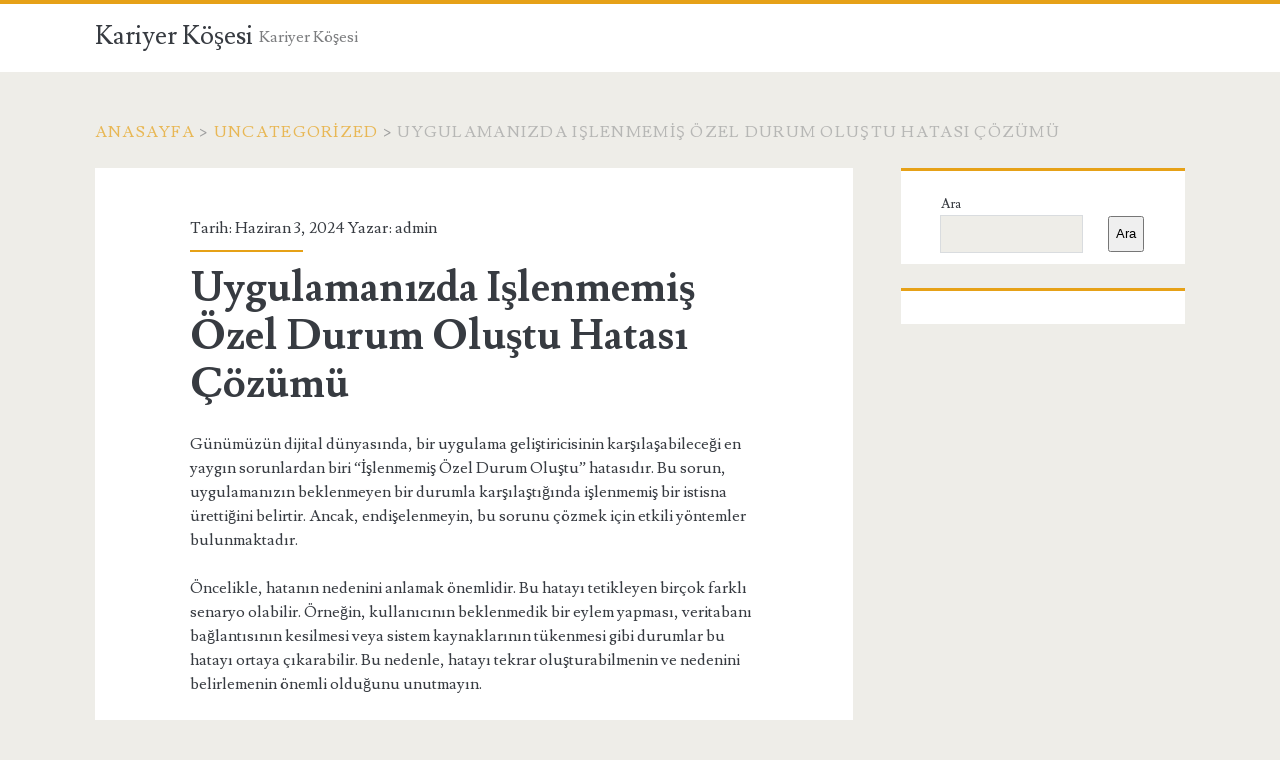

--- FILE ---
content_type: text/html; charset=UTF-8
request_url: https://kariyerkosesi.com.tr/uygulamanizda-islenmemis-ozel-durum-olustu-hatasi-cozumu/
body_size: 11771
content:
<!DOCTYPE html>
<html lang="tr">
<head>
	<title>Uygulamanızda Işlenmemiş Özel Durum Oluştu Hatası Çözümü &#8211; Kariyer Köşesi</title>
<meta name='robots' content='max-image-preview:large' />
<meta charset="UTF-8" />
<meta name="viewport" content="width=device-width, initial-scale=1" />
<meta name="template" content="Ignite 1.84" />
<link rel='dns-prefetch' href='//fonts.googleapis.com' />
<link rel="alternate" type="application/rss+xml" title="Kariyer Köşesi &raquo; akışı" href="https://kariyerkosesi.com.tr/feed/" />
<link rel="alternate" type="application/rss+xml" title="Kariyer Köşesi &raquo; yorum akışı" href="https://kariyerkosesi.com.tr/comments/feed/" />
<link rel="alternate" title="oEmbed (JSON)" type="application/json+oembed" href="https://kariyerkosesi.com.tr/wp-json/oembed/1.0/embed?url=https%3A%2F%2Fkariyerkosesi.com.tr%2Fuygulamanizda-islenmemis-ozel-durum-olustu-hatasi-cozumu%2F" />
<link rel="alternate" title="oEmbed (XML)" type="text/xml+oembed" href="https://kariyerkosesi.com.tr/wp-json/oembed/1.0/embed?url=https%3A%2F%2Fkariyerkosesi.com.tr%2Fuygulamanizda-islenmemis-ozel-durum-olustu-hatasi-cozumu%2F&#038;format=xml" />
<style id='wp-img-auto-sizes-contain-inline-css' type='text/css'>
img:is([sizes=auto i],[sizes^="auto," i]){contain-intrinsic-size:3000px 1500px}
/*# sourceURL=wp-img-auto-sizes-contain-inline-css */
</style>
<style id='wp-emoji-styles-inline-css' type='text/css'>

	img.wp-smiley, img.emoji {
		display: inline !important;
		border: none !important;
		box-shadow: none !important;
		height: 1em !important;
		width: 1em !important;
		margin: 0 0.07em !important;
		vertical-align: -0.1em !important;
		background: none !important;
		padding: 0 !important;
	}
/*# sourceURL=wp-emoji-styles-inline-css */
</style>
<style id='wp-block-library-inline-css' type='text/css'>
:root{--wp-block-synced-color:#7a00df;--wp-block-synced-color--rgb:122,0,223;--wp-bound-block-color:var(--wp-block-synced-color);--wp-editor-canvas-background:#ddd;--wp-admin-theme-color:#007cba;--wp-admin-theme-color--rgb:0,124,186;--wp-admin-theme-color-darker-10:#006ba1;--wp-admin-theme-color-darker-10--rgb:0,107,160.5;--wp-admin-theme-color-darker-20:#005a87;--wp-admin-theme-color-darker-20--rgb:0,90,135;--wp-admin-border-width-focus:2px}@media (min-resolution:192dpi){:root{--wp-admin-border-width-focus:1.5px}}.wp-element-button{cursor:pointer}:root .has-very-light-gray-background-color{background-color:#eee}:root .has-very-dark-gray-background-color{background-color:#313131}:root .has-very-light-gray-color{color:#eee}:root .has-very-dark-gray-color{color:#313131}:root .has-vivid-green-cyan-to-vivid-cyan-blue-gradient-background{background:linear-gradient(135deg,#00d084,#0693e3)}:root .has-purple-crush-gradient-background{background:linear-gradient(135deg,#34e2e4,#4721fb 50%,#ab1dfe)}:root .has-hazy-dawn-gradient-background{background:linear-gradient(135deg,#faaca8,#dad0ec)}:root .has-subdued-olive-gradient-background{background:linear-gradient(135deg,#fafae1,#67a671)}:root .has-atomic-cream-gradient-background{background:linear-gradient(135deg,#fdd79a,#004a59)}:root .has-nightshade-gradient-background{background:linear-gradient(135deg,#330968,#31cdcf)}:root .has-midnight-gradient-background{background:linear-gradient(135deg,#020381,#2874fc)}:root{--wp--preset--font-size--normal:16px;--wp--preset--font-size--huge:42px}.has-regular-font-size{font-size:1em}.has-larger-font-size{font-size:2.625em}.has-normal-font-size{font-size:var(--wp--preset--font-size--normal)}.has-huge-font-size{font-size:var(--wp--preset--font-size--huge)}.has-text-align-center{text-align:center}.has-text-align-left{text-align:left}.has-text-align-right{text-align:right}.has-fit-text{white-space:nowrap!important}#end-resizable-editor-section{display:none}.aligncenter{clear:both}.items-justified-left{justify-content:flex-start}.items-justified-center{justify-content:center}.items-justified-right{justify-content:flex-end}.items-justified-space-between{justify-content:space-between}.screen-reader-text{border:0;clip-path:inset(50%);height:1px;margin:-1px;overflow:hidden;padding:0;position:absolute;width:1px;word-wrap:normal!important}.screen-reader-text:focus{background-color:#ddd;clip-path:none;color:#444;display:block;font-size:1em;height:auto;left:5px;line-height:normal;padding:15px 23px 14px;text-decoration:none;top:5px;width:auto;z-index:100000}html :where(.has-border-color){border-style:solid}html :where([style*=border-top-color]){border-top-style:solid}html :where([style*=border-right-color]){border-right-style:solid}html :where([style*=border-bottom-color]){border-bottom-style:solid}html :where([style*=border-left-color]){border-left-style:solid}html :where([style*=border-width]){border-style:solid}html :where([style*=border-top-width]){border-top-style:solid}html :where([style*=border-right-width]){border-right-style:solid}html :where([style*=border-bottom-width]){border-bottom-style:solid}html :where([style*=border-left-width]){border-left-style:solid}html :where(img[class*=wp-image-]){height:auto;max-width:100%}:where(figure){margin:0 0 1em}html :where(.is-position-sticky){--wp-admin--admin-bar--position-offset:var(--wp-admin--admin-bar--height,0px)}@media screen and (max-width:600px){html :where(.is-position-sticky){--wp-admin--admin-bar--position-offset:0px}}

/*# sourceURL=wp-block-library-inline-css */
</style><style id='wp-block-search-inline-css' type='text/css'>
.wp-block-search__button{margin-left:10px;word-break:normal}.wp-block-search__button.has-icon{line-height:0}.wp-block-search__button svg{height:1.25em;min-height:24px;min-width:24px;width:1.25em;fill:currentColor;vertical-align:text-bottom}:where(.wp-block-search__button){border:1px solid #ccc;padding:6px 10px}.wp-block-search__inside-wrapper{display:flex;flex:auto;flex-wrap:nowrap;max-width:100%}.wp-block-search__label{width:100%}.wp-block-search.wp-block-search__button-only .wp-block-search__button{box-sizing:border-box;display:flex;flex-shrink:0;justify-content:center;margin-left:0;max-width:100%}.wp-block-search.wp-block-search__button-only .wp-block-search__inside-wrapper{min-width:0!important;transition-property:width}.wp-block-search.wp-block-search__button-only .wp-block-search__input{flex-basis:100%;transition-duration:.3s}.wp-block-search.wp-block-search__button-only.wp-block-search__searchfield-hidden,.wp-block-search.wp-block-search__button-only.wp-block-search__searchfield-hidden .wp-block-search__inside-wrapper{overflow:hidden}.wp-block-search.wp-block-search__button-only.wp-block-search__searchfield-hidden .wp-block-search__input{border-left-width:0!important;border-right-width:0!important;flex-basis:0;flex-grow:0;margin:0;min-width:0!important;padding-left:0!important;padding-right:0!important;width:0!important}:where(.wp-block-search__input){appearance:none;border:1px solid #949494;flex-grow:1;font-family:inherit;font-size:inherit;font-style:inherit;font-weight:inherit;letter-spacing:inherit;line-height:inherit;margin-left:0;margin-right:0;min-width:3rem;padding:8px;text-decoration:unset!important;text-transform:inherit}:where(.wp-block-search__button-inside .wp-block-search__inside-wrapper){background-color:#fff;border:1px solid #949494;box-sizing:border-box;padding:4px}:where(.wp-block-search__button-inside .wp-block-search__inside-wrapper) .wp-block-search__input{border:none;border-radius:0;padding:0 4px}:where(.wp-block-search__button-inside .wp-block-search__inside-wrapper) .wp-block-search__input:focus{outline:none}:where(.wp-block-search__button-inside .wp-block-search__inside-wrapper) :where(.wp-block-search__button){padding:4px 8px}.wp-block-search.aligncenter .wp-block-search__inside-wrapper{margin:auto}.wp-block[data-align=right] .wp-block-search.wp-block-search__button-only .wp-block-search__inside-wrapper{float:right}
/*# sourceURL=https://kariyerkosesi.com.tr/wp-includes/blocks/search/style.min.css */
</style>
<style id='global-styles-inline-css' type='text/css'>
:root{--wp--preset--aspect-ratio--square: 1;--wp--preset--aspect-ratio--4-3: 4/3;--wp--preset--aspect-ratio--3-4: 3/4;--wp--preset--aspect-ratio--3-2: 3/2;--wp--preset--aspect-ratio--2-3: 2/3;--wp--preset--aspect-ratio--16-9: 16/9;--wp--preset--aspect-ratio--9-16: 9/16;--wp--preset--color--black: #000000;--wp--preset--color--cyan-bluish-gray: #abb8c3;--wp--preset--color--white: #ffffff;--wp--preset--color--pale-pink: #f78da7;--wp--preset--color--vivid-red: #cf2e2e;--wp--preset--color--luminous-vivid-orange: #ff6900;--wp--preset--color--luminous-vivid-amber: #fcb900;--wp--preset--color--light-green-cyan: #7bdcb5;--wp--preset--color--vivid-green-cyan: #00d084;--wp--preset--color--pale-cyan-blue: #8ed1fc;--wp--preset--color--vivid-cyan-blue: #0693e3;--wp--preset--color--vivid-purple: #9b51e0;--wp--preset--gradient--vivid-cyan-blue-to-vivid-purple: linear-gradient(135deg,rgb(6,147,227) 0%,rgb(155,81,224) 100%);--wp--preset--gradient--light-green-cyan-to-vivid-green-cyan: linear-gradient(135deg,rgb(122,220,180) 0%,rgb(0,208,130) 100%);--wp--preset--gradient--luminous-vivid-amber-to-luminous-vivid-orange: linear-gradient(135deg,rgb(252,185,0) 0%,rgb(255,105,0) 100%);--wp--preset--gradient--luminous-vivid-orange-to-vivid-red: linear-gradient(135deg,rgb(255,105,0) 0%,rgb(207,46,46) 100%);--wp--preset--gradient--very-light-gray-to-cyan-bluish-gray: linear-gradient(135deg,rgb(238,238,238) 0%,rgb(169,184,195) 100%);--wp--preset--gradient--cool-to-warm-spectrum: linear-gradient(135deg,rgb(74,234,220) 0%,rgb(151,120,209) 20%,rgb(207,42,186) 40%,rgb(238,44,130) 60%,rgb(251,105,98) 80%,rgb(254,248,76) 100%);--wp--preset--gradient--blush-light-purple: linear-gradient(135deg,rgb(255,206,236) 0%,rgb(152,150,240) 100%);--wp--preset--gradient--blush-bordeaux: linear-gradient(135deg,rgb(254,205,165) 0%,rgb(254,45,45) 50%,rgb(107,0,62) 100%);--wp--preset--gradient--luminous-dusk: linear-gradient(135deg,rgb(255,203,112) 0%,rgb(199,81,192) 50%,rgb(65,88,208) 100%);--wp--preset--gradient--pale-ocean: linear-gradient(135deg,rgb(255,245,203) 0%,rgb(182,227,212) 50%,rgb(51,167,181) 100%);--wp--preset--gradient--electric-grass: linear-gradient(135deg,rgb(202,248,128) 0%,rgb(113,206,126) 100%);--wp--preset--gradient--midnight: linear-gradient(135deg,rgb(2,3,129) 0%,rgb(40,116,252) 100%);--wp--preset--font-size--small: 13px;--wp--preset--font-size--medium: 20px;--wp--preset--font-size--large: 21px;--wp--preset--font-size--x-large: 42px;--wp--preset--font-size--regular: 16px;--wp--preset--font-size--larger: 36px;--wp--preset--spacing--20: 0.44rem;--wp--preset--spacing--30: 0.67rem;--wp--preset--spacing--40: 1rem;--wp--preset--spacing--50: 1.5rem;--wp--preset--spacing--60: 2.25rem;--wp--preset--spacing--70: 3.38rem;--wp--preset--spacing--80: 5.06rem;--wp--preset--shadow--natural: 6px 6px 9px rgba(0, 0, 0, 0.2);--wp--preset--shadow--deep: 12px 12px 50px rgba(0, 0, 0, 0.4);--wp--preset--shadow--sharp: 6px 6px 0px rgba(0, 0, 0, 0.2);--wp--preset--shadow--outlined: 6px 6px 0px -3px rgb(255, 255, 255), 6px 6px rgb(0, 0, 0);--wp--preset--shadow--crisp: 6px 6px 0px rgb(0, 0, 0);}:where(.is-layout-flex){gap: 0.5em;}:where(.is-layout-grid){gap: 0.5em;}body .is-layout-flex{display: flex;}.is-layout-flex{flex-wrap: wrap;align-items: center;}.is-layout-flex > :is(*, div){margin: 0;}body .is-layout-grid{display: grid;}.is-layout-grid > :is(*, div){margin: 0;}:where(.wp-block-columns.is-layout-flex){gap: 2em;}:where(.wp-block-columns.is-layout-grid){gap: 2em;}:where(.wp-block-post-template.is-layout-flex){gap: 1.25em;}:where(.wp-block-post-template.is-layout-grid){gap: 1.25em;}.has-black-color{color: var(--wp--preset--color--black) !important;}.has-cyan-bluish-gray-color{color: var(--wp--preset--color--cyan-bluish-gray) !important;}.has-white-color{color: var(--wp--preset--color--white) !important;}.has-pale-pink-color{color: var(--wp--preset--color--pale-pink) !important;}.has-vivid-red-color{color: var(--wp--preset--color--vivid-red) !important;}.has-luminous-vivid-orange-color{color: var(--wp--preset--color--luminous-vivid-orange) !important;}.has-luminous-vivid-amber-color{color: var(--wp--preset--color--luminous-vivid-amber) !important;}.has-light-green-cyan-color{color: var(--wp--preset--color--light-green-cyan) !important;}.has-vivid-green-cyan-color{color: var(--wp--preset--color--vivid-green-cyan) !important;}.has-pale-cyan-blue-color{color: var(--wp--preset--color--pale-cyan-blue) !important;}.has-vivid-cyan-blue-color{color: var(--wp--preset--color--vivid-cyan-blue) !important;}.has-vivid-purple-color{color: var(--wp--preset--color--vivid-purple) !important;}.has-black-background-color{background-color: var(--wp--preset--color--black) !important;}.has-cyan-bluish-gray-background-color{background-color: var(--wp--preset--color--cyan-bluish-gray) !important;}.has-white-background-color{background-color: var(--wp--preset--color--white) !important;}.has-pale-pink-background-color{background-color: var(--wp--preset--color--pale-pink) !important;}.has-vivid-red-background-color{background-color: var(--wp--preset--color--vivid-red) !important;}.has-luminous-vivid-orange-background-color{background-color: var(--wp--preset--color--luminous-vivid-orange) !important;}.has-luminous-vivid-amber-background-color{background-color: var(--wp--preset--color--luminous-vivid-amber) !important;}.has-light-green-cyan-background-color{background-color: var(--wp--preset--color--light-green-cyan) !important;}.has-vivid-green-cyan-background-color{background-color: var(--wp--preset--color--vivid-green-cyan) !important;}.has-pale-cyan-blue-background-color{background-color: var(--wp--preset--color--pale-cyan-blue) !important;}.has-vivid-cyan-blue-background-color{background-color: var(--wp--preset--color--vivid-cyan-blue) !important;}.has-vivid-purple-background-color{background-color: var(--wp--preset--color--vivid-purple) !important;}.has-black-border-color{border-color: var(--wp--preset--color--black) !important;}.has-cyan-bluish-gray-border-color{border-color: var(--wp--preset--color--cyan-bluish-gray) !important;}.has-white-border-color{border-color: var(--wp--preset--color--white) !important;}.has-pale-pink-border-color{border-color: var(--wp--preset--color--pale-pink) !important;}.has-vivid-red-border-color{border-color: var(--wp--preset--color--vivid-red) !important;}.has-luminous-vivid-orange-border-color{border-color: var(--wp--preset--color--luminous-vivid-orange) !important;}.has-luminous-vivid-amber-border-color{border-color: var(--wp--preset--color--luminous-vivid-amber) !important;}.has-light-green-cyan-border-color{border-color: var(--wp--preset--color--light-green-cyan) !important;}.has-vivid-green-cyan-border-color{border-color: var(--wp--preset--color--vivid-green-cyan) !important;}.has-pale-cyan-blue-border-color{border-color: var(--wp--preset--color--pale-cyan-blue) !important;}.has-vivid-cyan-blue-border-color{border-color: var(--wp--preset--color--vivid-cyan-blue) !important;}.has-vivid-purple-border-color{border-color: var(--wp--preset--color--vivid-purple) !important;}.has-vivid-cyan-blue-to-vivid-purple-gradient-background{background: var(--wp--preset--gradient--vivid-cyan-blue-to-vivid-purple) !important;}.has-light-green-cyan-to-vivid-green-cyan-gradient-background{background: var(--wp--preset--gradient--light-green-cyan-to-vivid-green-cyan) !important;}.has-luminous-vivid-amber-to-luminous-vivid-orange-gradient-background{background: var(--wp--preset--gradient--luminous-vivid-amber-to-luminous-vivid-orange) !important;}.has-luminous-vivid-orange-to-vivid-red-gradient-background{background: var(--wp--preset--gradient--luminous-vivid-orange-to-vivid-red) !important;}.has-very-light-gray-to-cyan-bluish-gray-gradient-background{background: var(--wp--preset--gradient--very-light-gray-to-cyan-bluish-gray) !important;}.has-cool-to-warm-spectrum-gradient-background{background: var(--wp--preset--gradient--cool-to-warm-spectrum) !important;}.has-blush-light-purple-gradient-background{background: var(--wp--preset--gradient--blush-light-purple) !important;}.has-blush-bordeaux-gradient-background{background: var(--wp--preset--gradient--blush-bordeaux) !important;}.has-luminous-dusk-gradient-background{background: var(--wp--preset--gradient--luminous-dusk) !important;}.has-pale-ocean-gradient-background{background: var(--wp--preset--gradient--pale-ocean) !important;}.has-electric-grass-gradient-background{background: var(--wp--preset--gradient--electric-grass) !important;}.has-midnight-gradient-background{background: var(--wp--preset--gradient--midnight) !important;}.has-small-font-size{font-size: var(--wp--preset--font-size--small) !important;}.has-medium-font-size{font-size: var(--wp--preset--font-size--medium) !important;}.has-large-font-size{font-size: var(--wp--preset--font-size--large) !important;}.has-x-large-font-size{font-size: var(--wp--preset--font-size--x-large) !important;}
/*# sourceURL=global-styles-inline-css */
</style>

<style id='classic-theme-styles-inline-css' type='text/css'>
/*! This file is auto-generated */
.wp-block-button__link{color:#fff;background-color:#32373c;border-radius:9999px;box-shadow:none;text-decoration:none;padding:calc(.667em + 2px) calc(1.333em + 2px);font-size:1.125em}.wp-block-file__button{background:#32373c;color:#fff;text-decoration:none}
/*# sourceURL=/wp-includes/css/classic-themes.min.css */
</style>
<link rel='stylesheet' id='ct-ignite-google-fonts-css' href='//fonts.googleapis.com/css?family=Lusitana%3A400%2C700&#038;subset=latin%2Clatin-ext&#038;display=swap&#038;ver=6.9' type='text/css' media='all' />
<link rel='stylesheet' id='ct-ignite-font-awesome-css' href='https://kariyerkosesi.com.tr/wp-content/themes/ignite/assets/font-awesome/css/all.min.css?ver=6.9' type='text/css' media='all' />
<link rel='stylesheet' id='ct-ignite-style-css' href='https://kariyerkosesi.com.tr/wp-content/themes/ignite/style.css?ver=6.9' type='text/css' media='all' />
<style id='ct-ignite-style-inline-css' type='text/css'>

            .overflow-container {
                background: ;
            }
            .main, .sidebar-primary-container, .breadcrumb-trail {
                background: none;
            }
        
/*# sourceURL=ct-ignite-style-inline-css */
</style>
<script type="79ad9c93c4fbfdf1469e5932-text/javascript" src="https://kariyerkosesi.com.tr/wp-includes/js/jquery/jquery.min.js?ver=3.7.1" id="jquery-core-js"></script>
<script type="79ad9c93c4fbfdf1469e5932-text/javascript" src="https://kariyerkosesi.com.tr/wp-includes/js/jquery/jquery-migrate.min.js?ver=3.4.1" id="jquery-migrate-js"></script>
<link rel="https://api.w.org/" href="https://kariyerkosesi.com.tr/wp-json/" /><link rel="alternate" title="JSON" type="application/json" href="https://kariyerkosesi.com.tr/wp-json/wp/v2/posts/127" /><link rel="canonical" href="https://kariyerkosesi.com.tr/uygulamanizda-islenmemis-ozel-durum-olustu-hatasi-cozumu/" />
<link rel='shortlink' href='https://kariyerkosesi.com.tr/?p=127' />
</head>
<body id="ignite" class="wp-singular post-template-default single single-post postid-127 single-format-standard wp-theme-ignite singular singular-post singular-post-127">
		<a class="skip-content" href="#main">İçeriğe geç</a>
		<header class="site-header" id="site-header" role="banner">
		<div id="title-info" class="title-info">
			<div class="site-title"><a href='https://kariyerkosesi.com.tr'>Kariyer Köşesi</a></div>		</div>
		<button id="toggle-navigation" class="toggle-navigation"><i class="fas fa-bars"></i></button>
<div class="menu-container menu-primary" id="menu-primary" role="navigation">
	<p id="site-description" class="tagline">Kariyer Köşesi</p><div class="menu-unset"></div></div>	</header>
		<div id="overflow-container" class="overflow-container">
		<div id="breadcrumbs" class="breadcrumb-trail breadcrumbs"><span class="item-home"><a class="bread-link bread-home" href="https://kariyerkosesi.com.tr" title="Anasayfa">Anasayfa</a></span><span class="separator"> &gt; </span><span class="item-cat"><a href="https://kariyerkosesi.com.tr/category/uncategorized/">Uncategorized</a></span><span class="separator"> &gt; </span><span class="item-current item-127"><span class="bread-current bread-127" title="Uygulamanızda Işlenmemiş Özel Durum Oluştu Hatası Çözümü">Uygulamanızda Işlenmemiş Özel Durum Oluştu Hatası Çözümü</span></span></div>		<div id="main" class="main" role="main">	<div id="loop-container" class="loop-container">
			<div class="post-127 post type-post status-publish format-standard hentry category-uncategorized entry">
					<div class="entry-meta-top">
		Tarih: Haziran 3, 2024 Yazar: <a href="https://kariyerkosesi.com.tr/author/adwod/" title="admin tarafından yazılan yazılar" rel="author">admin</a>	</div>
		<div class='entry-header'>
			<h1 class='entry-title'>Uygulamanızda Işlenmemiş Özel Durum Oluştu Hatası Çözümü</h1>
		</div>
		<div class="entry-content">
			<article>
								<p>Günümüzün dijital dünyasında, bir uygulama geliştiricisinin karşılaşabileceği en yaygın sorunlardan biri &#8220;İşlenmemiş Özel Durum Oluştu&#8221; hatasıdır. Bu sorun, uygulamanızın beklenmeyen bir durumla karşılaştığında işlenmemiş bir istisna ürettiğini belirtir. Ancak, endişelenmeyin, bu sorunu çözmek için etkili yöntemler bulunmaktadır.</p>
<p>Öncelikle, hatanın nedenini anlamak önemlidir. Bu hatayı tetikleyen birçok farklı senaryo olabilir. Örneğin, kullanıcının beklenmedik bir eylem yapması, veritabanı bağlantısının kesilmesi veya sistem kaynaklarının tükenmesi gibi durumlar bu hatayı ortaya çıkarabilir. Bu nedenle, hatayı tekrar oluşturabilmenin ve nedenini belirlemenin önemli olduğunu unutmayın.</p>
<p>İkinci adım, logları kontrol etmektir. Uygulamanızda oluşan bu hatayı belirlemek ve çözmek için log dosyalarını incelemek oldukça yararlı olabilir. Log dosyaları, uygulamanızın çalışması sırasında meydana gelen olayları kaydeder ve hata bulma sürecini kolaylaştırır. Bu nedenle, log dosyalarını dikkatlice inceleyerek hatanın kaynağını belirlemeye çalışın.</p>
<p>Bir sonraki adım, hata yakalama ve işleme mekanizmalarını güçlendirmektir. İşlenmemiş özel durumlarla başa çıkmanın en etkili yolu, uygulamanızda güçlü bir hata yönetimi stratejisi oluşturmaktır. Bu strateji, beklenmedik durumları önceden tahmin etmek ve bunlara uygun şekilde yanıt vermek üzerine odaklanmalıdır. Bunun için try-catch bloklarını kullanarak hata işleme kodlarınızı güçlendirebilir ve uygulamanızın daha sağlam hale gelmesini sağlayabilirsiniz.</p>
<p>Son olarak, uygulamanızı düzenli olarak test etmek ve izlemek önemlidir. Uygulamanızı test etmek, potansiyel hataları erken tespit etmenize ve düzeltmenize olanak tanır. Ayrıca, uygulamanızı izlemek ve performansını sürekli olarak değerlendirmek, gelecekteki sorunları önlemek için önemlidir.</p>
<p>&#8220;İşlenmemiş Özel Durum Oluştu&#8221; hatasıyla başa çıkmak zor olabilir, ancak doğru stratejileri uygulayarak bu sorunu çözebilirsiniz. Hatanın nedenini anlamak, logları kontrol etmek, hata yakalama ve işleme mekanizmalarını güçlendirmek ve uygulamanızı düzenli olarak test etmek ve izlemek, bu sorunu çözmek için önemli adımlardır. Bu stratejileri doğru bir şekilde uygulayarak uygulamanızı daha güvenilir hale getirebilir ve kullanıcılarınızın memnuniyetini artırabilirsiniz.</p>
<h2>Teknoloji Kullanıcıları İçin Kritik: ‘Işlenmemiş Özel Durum Oluştu’ Hatası ve Çözüm Yolları</h2>
<p>Teknoloji çağına adım atan herkes, ara sıra karşılaşabilecekleri çeşitli hatalarla yüzleşmek zorunda kalabilir. Bu hatalardan biri de &#8220;Işlenmemiş Özel Durum Oluştu&#8221; hatasıdır. Bu hata, kullanıcıların işlemlerini durdurabilir ve zaman kaybına neden olabilir. Neyse ki, bu sorunla başa çıkmak için birkaç etkili çözüm yolu bulunmaktadır.</p>
<p>Bu hatanın ortaya çıkmasının birçok nedeni olabilir. Örneğin, yazılım veya donanım uyumsuzlukları, eksik veya bozuk dosyalar, ağ sorunları veya bellek sıkışıklığı gibi faktörler bu hataya yol açabilir. Ancak, endişelenmeyin, çünkü bu sorunlarla başa çıkmak için birçok çözüm mevcuttur.</p>
<p>İlk olarak, basit bir yeniden başlatma genellikle bu hatayı çözebilir. Bilgisayarınızı kapatıp tekrar açmak, sisteminizi yeniden başlatarak potansiyel hataları düzeltebilir ve sorunu çözebilir. Ancak, bu yöntem her zaman işe yaramayabilir.</p>
<p>Eğer yeniden başlatma işlemi sorunu çözmezse, bir diğer adım ise sistem dosyalarını kontrol etmek ve düzeltmektir. Windows işletim sistemi kullanıyorsanız, Komut İstemi&#039;ni açarak &#8220;sfc /scannow&#8221; komutunu çalıştırabilirsiniz. Bu komut, sistem dosyalarını tarar ve bozuk olanları onarır.</p>
<p>Bunun yanı sıra, güncellemeleri kontrol etmek ve gerektiğinde güncellemeleri yüklemek de önemlidir. Yazılım ve sürücülerinizin en son sürümlerini kullanmak, potansiyel uyumsuzlukları ve hataları azaltabilir.</p>
<p>Ayrıca, antivirüs ve güvenlik yazılımlarınızı düzenli olarak güncellemek ve taratmak da önemlidir. Bilgisayarınıza kötü amaçlı yazılımlar bulaşmışsa, bu da &#8220;Işlenmemiş Özel Durum Oluştu&#8221; hatasına neden olabilir.</p>
<p>Son olarak, gerektiğinde profesyonel destek almayı düşünmelisiniz. Bazen karmaşık sorunlarla karşılaşabilirsiniz ve bu durumda uzman bir teknisyenden yardım almak en iyisidir.</p>
<p>&#8220;Işlenmemiş Özel Durum Oluştu&#8221; hatası, teknoloji kullanıcılarının karşılaşabileceği can sıkıcı bir sorundur. Ancak, yukarıda belirtilen çözüm yöntemlerini uygulayarak bu sorunu çözebilir ve bilgisayarınızı tekrar sorunsuz bir şekilde kullanmaya devam edebilirsiniz. Unutmayın, sabır ve özenli bir yaklaşım her zaman en iyi sonucu verecektir.</p>
<h2>Uygulama Sorunlarına Karşı Kılavuz: ‘Işlenmemiş Özel Durum Oluştu’ Hatasının Arkasındaki Sırlar</h2>
<p>Bilgisayar kullanıcıları için en sinir bozucu şeylerden biri, bir uygulama kullanırken karşılaşılan &#8220;Işlenmemiş Özel Durum Oluştu&#8221; hatasıdır. Bu hata, genellikle bir uygulamanın beklenmedik bir şekilde çökmesi veya doğru şekilde çalışmaması durumunda ortaya çıkar. Ancak, bu hatanın arkasındaki sırları anlamak, sorunu çözmenin anahtarı olabilir.</p>
<p>Bu hatanın temel nedenlerinden biri, uygulamanın beklenmedik bir durumla karşılaşmasıdır. Bu durumlar genellikle yazılım geliştiricileri tarafından öngörülemez ve önlenemez. Ancak, bu tür durumlar genellikle kullanıcılar tarafından rapor edilir ve yazılımın gelecekteki sürümlerinde düzeltilir.</p>
<p>Bir diğer yaygın neden ise bellek yönetimi sorunlarıdır. Bir uygulama, sistem belleğini doğru şekilde yönetemezse veya yetersiz bellek nedeniyle çökerse, &#8220;Işlenmemiş Özel Durum Oluştu&#8221; hatası meydana gelebilir. Bu durumda, kullanıcılar genellikle uygulamayı yeniden başlatarak veya daha fazla bellek ayırarak sorunu çözebilirler.</p>
<p>Ayrıca, uygulamanın düzgün bir şekilde çalışması için gereken dış bağımlılıkların eksik veya bozuk olması da bu hataya neden olabilir. Bir uygulama, belirli bir kütüphane veya başka bir yazılım bileşeni olmadan çalışamazsa, bu hata meydana gelebilir. Bu durumda, eksik veya bozuk bağımlılıkların yeniden yüklenmesi veya güncellenmesi sorunu genellikle çözebilir.</p>
<p>Son olarak, donanım sorunları da &#8220;Işlenmemiş Özel Durum Oluştu&#8221; hatasına neden olabilir. Bir bilgisayarın donanımı düzgün çalışmazsa veya uyumsuzsa, uygulamalar beklenmedik şekilde çökebilir. Bu durumda, donanımın onarılması veya değiştirilmesi gerekebilir.</p>
<p>&#8220;Işlenmemiş Özel Durum Oluştu&#8221; hatasıyla karşılaşan kullanıcılar genellikle hemen paniklemeye eğilimlidir. Ancak, bu makalede belirtilen nedenleri anlayarak ve bu sorunları çözmek için adımları takip ederek, bu sinir bozucu hatayı kolayca aşabilirler. Unutmayın, her sorunun bir çözümü vardır ve bu hata da istisna değildir.</p>
<h2>Gazeteci İncelemesi: ‘Işlenmemiş Özel Durum Oluştu’ Hatasıyla Başa Çıkmanın Yolları</h2>
<p>Çevrimiçi gazetecilik ve içerik üretimi, bilgiye hızlı erişim ve anında yayınlama beklentileriyle doludur. Ancak, bu hızlı tempoda bazen hatalar kaçınılmazdır. &#8220;Işlenmemiş özel durum oluştu&#8221; hatası da bu hatalardan biridir ve sıklıkla belirsizlik yaratan, okuyucuların güvenini sarsan bir durumdur. Ancak, bu tür hatalarla başa çıkmanın yolları vardır.</p>
<p>Öncelikle, gazetecilerin doğruluk ve doğrulukla ilgili bir sorumluluğu vardır. Bu nedenle, bir hata fark edildiğinde, derhal müdahale etmek önemlidir. Hatanın doğasını anlamak ve kökenini belirlemek, düzeltme sürecinin ilk adımıdır. Bununla birlikte, hatanın kaynağı ne olursa olsun, açık ve şeffaf bir şekilde okuyuculara bildirilmelidir.</p>
<p>İkinci olarak, hatanın düzeltilmesi için etkili bir iletişim stratejisi geliştirilmelidir. Bu, okuyuculara hatanın fark edildiğini ve düzeltildiğini net bir şekilde iletmeyi içerir. Ayrıca, gerektiğinde özür dilemek ve okuyuculara güvenlerini yeniden kazanmak için adımlar atmak da önemlidir.</p>
<p>Üçüncü olarak, benzer hataların gelecekte tekrarlanmasını önlemek için önleyici tedbirler alınmalıdır. Bunlar arasında daha dikkatli editöryel süreçlerin uygulanması, bilgi doğrulama yöntemlerinin güçlendirilmesi ve gazetecilerin eğitimi yer alabilir. Ayrıca, hatanın nasıl oluştuğunu anlamak ve bu tür hataların neden ve nasıl önüne geçilebileceğini incelemek de faydalı olabilir.</p>
<p>&#8220;Işlenmemiş özel durum oluştu&#8221; gibi hataların gazetecilikte kaçınılmaz olduğunu kabul etmek önemlidir. Ancak, bu tür hatalarla başa çıkmanın etkili yolları vardır. Doğruluk, şeffaflık ve etkili iletişim, okuyucuların güvenini yeniden kazanmak ve gazetecilik itibarını korumak için temel öneme sahiptir.</p>
<h2>Uygulama Kullanıcılarını Rahatsız Eden ‘Işlenmemiş Özel Durum Oluştu’ Hatası: Nasıl Düzeltilir?</h2>
<p>Günümüzün dijital çağında, her gün kullandığımız uygulamalarla etkileşim halindeyiz. Ancak, bazen beklenmedik sorunlarla karşılaşabiliriz ve en sinir bozucu olanlardan biri de &#8220;Işlenmemiş Özel Durum Oluştu&#8221; hatasıdır. Bu hatayla karşılaşmak, kullanıcı deneyimini olumsuz etkileyebilir ve uygulamanın güvenilirliği konusunda şüpheler uyandırabilir. Neyse ki, bu sorunu çözmek için bazı adımlar mevcuttur.</p>
<p>İlk olarak, bu hatanın nedenini anlamak önemlidir. Genellikle, uygulamada beklenmeyen bir durum meydana geldiğinde ortaya çıkar. Bu durum, genellikle yazılım hatası, bellek sıkışması veya kullanıcı etkileşimi ile ilgili sorunlardan kaynaklanır. Bu tür hatalar, uygulamanın düzgün çalışmasını engelleyebilir ve kullanıcıları rahatsız edebilir.</p>
<p>Hatanın düzeltilmesi için birkaç yöntem bulunmaktadır. İlk olarak, uygulamayı yeniden başlatmak genellikle sorunu çözebilir. Bununla birlikte, eğer sorun devam ederse, uygulamayı güncellemek veya cihazı yeniden başlatmak da yardımcı olabilir. Bazı durumlarda, hatanın daha derin bir teknik sorundan kaynaklandığı ve yazılım geliştiricilerin müdahalesini gerektirdiği görülebilir. Bu durumda, uygulama geliştiricileriyle iletişime geçmek ve hatayı bildirmek önemlidir.</p>
<p>Ancak, önlemek her zaman tedavi etmekten daha iyidir. Yazılım geliştiricileri, kullanıcıların bu tür hatalarla karşılaşma olasılığını en aza indirmek için uygulamalarını düzenli olarak güncellemelidir. Ayrıca, kullanıcıların geri bildirimlerini dikkate alarak ve beta testlerini kullanarak potansiyel hata kaynaklarını önceden tespit etmek önemlidir.</p>
<p>&#8220;Işlenmemiş Özel Durum Oluştu&#8221; hatası sinir bozucu olabilir, ancak genellikle çözülebilir. Kullanıcılar, uygulama geliştiricilerinin sürekli olarak yazılımı güncellemesi ve sorunları çözmesiyle daha iyi bir deneyim yaşayabilirler.</p>
							</article>
		</div>
		<div class='entry-meta-bottom'>
			<nav class="further-reading">
	<p class="prev">
		<span>Önceki yazı</span>
		<a href="https://kariyerkosesi.com.tr/nikon-objektif-hatasi-cozumu/">Nikon Objektif Hatası Çözümü</a>
	</p>
	<p class="next">
		<span>Sonraki yazı</span>
		<a href="https://kariyerkosesi.com.tr/sms-onayi-icerik-paylasim-platformlarinda-guvenligin-artirilmasi/">SMS Onayı İçerik Paylaşım Platformlarında Güvenliğin Artırılması</a>
	</p>
</nav>			<div class="author-meta">
		<div class="name-container">
		<h4>
			<a href='https://kariyerkosesi.com.tr'>admin</a>		</h4>
	</div>
	<p>
			</p>
</div>			<div class='entry-categories'><p><i class='fas fa-folder-open'></i><a href="https://kariyerkosesi.com.tr/category/uncategorized/" title="Uncategorized kategorisindeki tüm yazıları görüntüle">Uncategorized</a></p></div>					</div>
	</div>
		</div>
</div><!-- .main -->
	<aside id="sidebar-primary-container" class="sidebar-primary-container">
		<h1 class="screen-reader-text">Birincil Yan Menü</h1>
		<div class="sidebar sidebar-primary" id="sidebar-primary" role="complementary">
			<section id="block-2" class="widget widget_block widget_search"><form role="search" method="get" action="https://kariyerkosesi.com.tr/" class="wp-block-search__button-outside wp-block-search__text-button wp-block-search"    ><label class="wp-block-search__label" for="wp-block-search__input-1" >Ara</label><div class="wp-block-search__inside-wrapper" ><input class="wp-block-search__input" id="wp-block-search__input-1" placeholder="" value="" type="search" name="s" required /><button aria-label="Ara" class="wp-block-search__button wp-element-button" type="submit" >Ara</button></div></form></section><section id="block-8" class="widget widget_block"></section>		</div>
	</aside>
</div><!-- .overflow-container -->
<footer id="site-footer" class="site-footer" role="contentinfo">
	<h1>
		<a href="https://kariyerkosesi.com.tr">
			Kariyer Köşesi		</a>
	</h1>
	<span class="tagline">Kariyer Köşesi</span>	<div class="design-credit">
        <span>
            <a target="_blank" href="https://www.competethemes.com/ignite/" rel="nofollow">Ignite WordPress Theme</a> by Compete Themes.        </span>
	</div>
	<div class="Google" style="display:none">
<a href="https://bit.ly/sms-onay" rel="dofollow">SMS onay</a>
<a href="https://anabolicpharma1.com/" rel="dofollow">Anabolic Pharma</a>
<a href="https://www.avc.edu.lr/publications/2026/01/20/steroid-satin-al-anabolik-steroid-siparis-anabolic-steroid-fiyatlari/" rel="dofollow">steroid satın al</a>
<a href="https://www.seokoloji.com/link/" rel="dofollow">link</a>
<a href="https://www.steroidsatinal.online/" title="steroid satın al" rel="dofollow">steroid satın al</a>
<a href="https://www.smsonay.com/" rel="nofollow">sms onay</a>
<a href="https://www.seokoloji.com/"><strong>seokoloji</strong></a>
<a href="https://yetersozluk.com/"><strong>https://yetersozluk.com/</strong></a>

<a href="https://kythera.gr/"><strong>canlı maç izle</strong></a>
<a href="https://kythera.gr/"><strong>canlı maç izle 2026</strong></a>










<a href="https://reiderstadinvest.com/" title="justin tv" rel="dofollow">justin tv</a>
<a href="https://reiderstadinvest.com/" title="canlı maç izle" rel="dofollow">canlı maç izle</a>
<a href="https://reiderstadinvest.com/" title="taraftarium24 canlı maç izle" rel="dofollow">taraftarium24 canlı maç izle</a>
<a href="https://reiderstadinvest.com/" title="hd maç izle" rel="dofollow">hd maç izle</a>
<a href="https://reiderstadinvest.com/" title="donmadan maç izle" rel="dofollow">donmadan maç izle</a>




<a href="https://www.indiedevday.es/" title="türk ifşa" rel="dofollow">türk ifşa</a>




</div>




<a href="https://sosyaldigital.com/tiktok-takipci-satin-al/" title="tiktok takipçi satın al"><img  width="125" height="125" border="0" src="https://sosyaldigital.com/upload/logo-206563-1--485427.png.webp" alt="tiktok takipçi satın al"></a> 


<div class="Google" style="display:none">
<a href="https://tutunsepeti35.com/cafe-creme/">Cafe Creme</a>
<a href="https://tutunsepeti35.com/meharis/">Meharis Puro</a>
<a href="https://tutunsepeti34.com/pipo-tutunu/" rel="dofollow">pipo tütünü satın al</a>
<a href="https://www.anabolickapinda26.com/" title="steroid satin al" rel="dofollow">steroid satin al</a>

</div></footer>
<script type="speculationrules">
{"prefetch":[{"source":"document","where":{"and":[{"href_matches":"/*"},{"not":{"href_matches":["/wp-*.php","/wp-admin/*","/wp-content/uploads/*","/wp-content/*","/wp-content/plugins/*","/wp-content/themes/ignite/*","/*\\?(.+)"]}},{"not":{"selector_matches":"a[rel~=\"nofollow\"]"}},{"not":{"selector_matches":".no-prefetch, .no-prefetch a"}}]},"eagerness":"conservative"}]}
</script>
<script type="79ad9c93c4fbfdf1469e5932-text/javascript" src="https://kariyerkosesi.com.tr/wp-content/themes/ignite/js/build/production.min.js?ver=6.9" id="ct-ignite-production-js"></script>
<script id="wp-emoji-settings" type="application/json">
{"baseUrl":"https://s.w.org/images/core/emoji/17.0.2/72x72/","ext":".png","svgUrl":"https://s.w.org/images/core/emoji/17.0.2/svg/","svgExt":".svg","source":{"concatemoji":"https://kariyerkosesi.com.tr/wp-includes/js/wp-emoji-release.min.js?ver=6.9"}}
</script>
<script type="79ad9c93c4fbfdf1469e5932-module">
/* <![CDATA[ */
/*! This file is auto-generated */
const a=JSON.parse(document.getElementById("wp-emoji-settings").textContent),o=(window._wpemojiSettings=a,"wpEmojiSettingsSupports"),s=["flag","emoji"];function i(e){try{var t={supportTests:e,timestamp:(new Date).valueOf()};sessionStorage.setItem(o,JSON.stringify(t))}catch(e){}}function c(e,t,n){e.clearRect(0,0,e.canvas.width,e.canvas.height),e.fillText(t,0,0);t=new Uint32Array(e.getImageData(0,0,e.canvas.width,e.canvas.height).data);e.clearRect(0,0,e.canvas.width,e.canvas.height),e.fillText(n,0,0);const a=new Uint32Array(e.getImageData(0,0,e.canvas.width,e.canvas.height).data);return t.every((e,t)=>e===a[t])}function p(e,t){e.clearRect(0,0,e.canvas.width,e.canvas.height),e.fillText(t,0,0);var n=e.getImageData(16,16,1,1);for(let e=0;e<n.data.length;e++)if(0!==n.data[e])return!1;return!0}function u(e,t,n,a){switch(t){case"flag":return n(e,"\ud83c\udff3\ufe0f\u200d\u26a7\ufe0f","\ud83c\udff3\ufe0f\u200b\u26a7\ufe0f")?!1:!n(e,"\ud83c\udde8\ud83c\uddf6","\ud83c\udde8\u200b\ud83c\uddf6")&&!n(e,"\ud83c\udff4\udb40\udc67\udb40\udc62\udb40\udc65\udb40\udc6e\udb40\udc67\udb40\udc7f","\ud83c\udff4\u200b\udb40\udc67\u200b\udb40\udc62\u200b\udb40\udc65\u200b\udb40\udc6e\u200b\udb40\udc67\u200b\udb40\udc7f");case"emoji":return!a(e,"\ud83e\u1fac8")}return!1}function f(e,t,n,a){let r;const o=(r="undefined"!=typeof WorkerGlobalScope&&self instanceof WorkerGlobalScope?new OffscreenCanvas(300,150):document.createElement("canvas")).getContext("2d",{willReadFrequently:!0}),s=(o.textBaseline="top",o.font="600 32px Arial",{});return e.forEach(e=>{s[e]=t(o,e,n,a)}),s}function r(e){var t=document.createElement("script");t.src=e,t.defer=!0,document.head.appendChild(t)}a.supports={everything:!0,everythingExceptFlag:!0},new Promise(t=>{let n=function(){try{var e=JSON.parse(sessionStorage.getItem(o));if("object"==typeof e&&"number"==typeof e.timestamp&&(new Date).valueOf()<e.timestamp+604800&&"object"==typeof e.supportTests)return e.supportTests}catch(e){}return null}();if(!n){if("undefined"!=typeof Worker&&"undefined"!=typeof OffscreenCanvas&&"undefined"!=typeof URL&&URL.createObjectURL&&"undefined"!=typeof Blob)try{var e="postMessage("+f.toString()+"("+[JSON.stringify(s),u.toString(),c.toString(),p.toString()].join(",")+"));",a=new Blob([e],{type:"text/javascript"});const r=new Worker(URL.createObjectURL(a),{name:"wpTestEmojiSupports"});return void(r.onmessage=e=>{i(n=e.data),r.terminate(),t(n)})}catch(e){}i(n=f(s,u,c,p))}t(n)}).then(e=>{for(const n in e)a.supports[n]=e[n],a.supports.everything=a.supports.everything&&a.supports[n],"flag"!==n&&(a.supports.everythingExceptFlag=a.supports.everythingExceptFlag&&a.supports[n]);var t;a.supports.everythingExceptFlag=a.supports.everythingExceptFlag&&!a.supports.flag,a.supports.everything||((t=a.source||{}).concatemoji?r(t.concatemoji):t.wpemoji&&t.twemoji&&(r(t.twemoji),r(t.wpemoji)))});
//# sourceURL=https://kariyerkosesi.com.tr/wp-includes/js/wp-emoji-loader.min.js
/* ]]> */
</script>
<script src="/cdn-cgi/scripts/7d0fa10a/cloudflare-static/rocket-loader.min.js" data-cf-settings="79ad9c93c4fbfdf1469e5932-|49" defer></script><script defer src="https://static.cloudflareinsights.com/beacon.min.js/vcd15cbe7772f49c399c6a5babf22c1241717689176015" integrity="sha512-ZpsOmlRQV6y907TI0dKBHq9Md29nnaEIPlkf84rnaERnq6zvWvPUqr2ft8M1aS28oN72PdrCzSjY4U6VaAw1EQ==" data-cf-beacon='{"version":"2024.11.0","token":"86b2d2bf1c5c40b8a938e188228c6422","r":1,"server_timing":{"name":{"cfCacheStatus":true,"cfEdge":true,"cfExtPri":true,"cfL4":true,"cfOrigin":true,"cfSpeedBrain":true},"location_startswith":null}}' crossorigin="anonymous"></script>
</body>
</html>